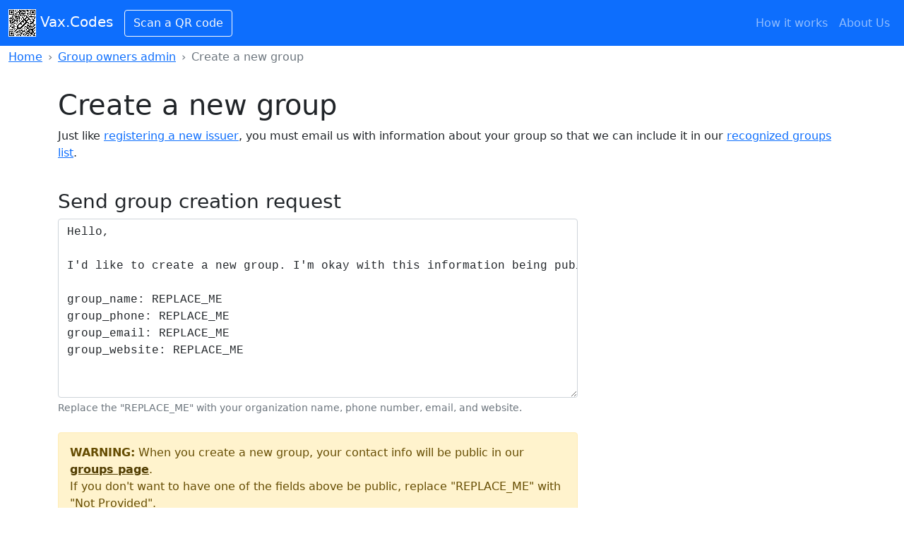

--- FILE ---
content_type: text/html; charset=utf-8
request_url: https://vax.codes/admin/groups/create
body_size: 4859
content:
<!DOCTYPE html>
<html lang="en">
    <head>
        <meta charset="utf-8">
        <meta name="viewport" content="width=device-width, initial-scale=1">
        <meta name="description" content="Vax.Codes is an easy, free way to verify someone has received a Covid-19 test or vaccine.">
        <link rel="canonical" href="https://vax.codes/admin/groups/create.html" />
        <link rel="icon" type="image/png" href="/assets/favicon.png">
        <title>Vax.Codes - Create a new group</title>
        <link href="/assets/bootstrap-5.0.0-beta1/bootstrap.min.css" rel="stylesheet">
        <style>
            /* Base template styles */
            .navbar-brand img {
                width: 39px;
                height: 39px;
                image-rendering: auto;
                image-rendering: crisp-edges;
                image-rendering: pixelated;
            }
            #top-button-extra {
                display: none;
            }
            @media (min-width: 400px) {
                #top-button-extra { display: inline; }
            }
            /* SVG icons (based on https://github.com/diafygi/svg-font-to-svg-sprite-converter)
               Example (put "svgicons: fa-link, fa-plus-circle" in front matter):
               <svg class="svgicon"><use href="#fa-link"/></svg>
               <svg class="svgicon"><use href="#fa-plus-circle"/></svg>
            */
            #svgicon-defs{
                display: none;
            }
            .svgicon {
                overflow: visible !important;
                height: 0.7em;
                width: 0.7em;
                fill:currentColor;
            }
            /* Permalink Example:
                <h2 id="aaa" class="permalink-hover permalink-highlight">
                    Some Header
                    <a href="#aaa" class="permalink" title="Permalink"><svg class="svgicon"><use href="#fa-link"/></svg></a>
                </h2>
            */
            .permalink-hover:hover .permalink {
                display: inline-block;
                text-decoration: none;
                margin-left: 0.3em;
            }
            .permalink {
                display: none;
                position: absolute;
            }
            .permalink-highlight:target{
                animation:punch 2s ease-out;
            }
            @keyframes punch{
                0%{ background-color: #ffffff; }
                10%{ background-color: #ffe038; }
                100%{ background-color: #ffffff; }
            }
        </style>
    </head>
    <body>
        <!-- SVG Icons (see comment in css above on how to use) -->
        <svg id="svgicon-defs" xmlns="http://www.w3.org/2000/svg">
            <defs>
                <symbol id="fa-external-link" viewBox="0 0 1792 1792" overflow="visible">
    <path d="M1408 928v320q0 119 -84.5 203.5t-203.5 84.5h-832q-119 0 -203.5 -84.5t-84.5 -203.5v-832q0 -119 84.5 -203.5t203.5 -84.5h704q14 0 23 9t9 23v64q0 14 -9 23t-23 9h-704q-66 0 -113 47t-47 113v832q0 66 47 113t113 47h832q66 0 113 -47t47 -113v-320q0 -14 9 -23t23 -9h64q14 0 23 9t9 23zM1792 64v512q0 26 -19 45t-45 19t-45 -19l-176 -176l-652 652q-10 10 -23 10t-23 -10l-114 -114q-10 -10 -10 -23t10 -23l652 -652l-176 -176q-19 -19 -19 -45t19 -45t45 -19h512q26 0 45 19t19 45z"></path>
</symbol>

                <symbol id="fa-link" viewBox="0 0 1664 1792" overflow="visible">
    <path d="M1456 1216q0 -40 -28 -68l-208 -208q-28 -28 -68 -28q-42 0 -72 32q3 3 19 18.5t21.5 21.5t15 19t13 25.5t3.5 27.5q0 40 -28 68t-68 28q-15 0 -27.5 -3.5t-25.5 -13t-19 -15t-21.5 -21.5t-18.5 -19q-33 31 -33 73q0 40 28 68l206 207q27 27 68 27q40 0 68 -26l147 -146q28 -28 28 -67zM753 511q0 -40 -28 -68l-206 -207q-28 -28 -68 -28q-39 0 -68 27l-147 146q-28 28 -28 67q0 40 28 68l208 208q27 27 68 27q42 0 72 -31q-3 -3 -19 -18.5t-21.5 -21.5t-15 -19t-13 -25.5t-3.5 -27.5q0 -40 28 -68t68 -28q15 0 27.5 3.5t25.5 13t19 15t21.5 21.5t18.5 19q33 -31 33 -73zM1648 1216q0 120 -85 203l-147 146q-83 83 -203 83q-121 0 -204 -85l-206 -207q-83 -83 -83 -203q0 -123 88 -209l-88 -88q-86 88 -208 88q-120 0 -204 -84l-208 -208q-84 -84 -84 -204t85 -203l147 -146q83 -83 203 -83q121 0 204 85l206 207q83 83 83 203q0 123 -88 209l88 88q86 -88 208 -88q120 0 204 84l208 208q84 84 84 204z"></path>
</symbol>

                
                
            </defs>
        </svg>

        <!-- Header -->
        <nav class="navbar navbar-expand-lg navbar-dark bg-primary">
            <div class="container-fluid">
                <a class="navbar-brand" href="/">
                    <img src="/assets/logo_syringe.png" alt="Vax.Codes logo">
                    Vax.Codes
                </a>
                <a class="btn btn-outline-light text-nowrap me-auto" href="/scan">
                    Scan <span id="top-button-extra">a QR code</span>
                </a>
                <button class="navbar-toggler" type="button" data-bs-toggle="collapse" data-bs-target="#vax-codes-nav" aria-controls="vax-codes-nav" aria-expanded="false" aria-label="Toggle navigation">
                    <span class="navbar-toggler-icon"></span>
                </button>
                <div class="collapse navbar-collapse" id="vax-codes-nav">
                    <ul class="navbar-nav ms-auto mb-2 mb-lg-0">
                        <li class="nav-item">
                            <a class="nav-link" href="/how-it-works">How it works</a>
                        </li>
                        <li class="nav-item">
                            <a class="nav-link" href="/about">About Us</a>
                        </li>
                    </ul>
                </div>
            </div>
        </nav>

        <!-- Content -->
        <div role="main">
            <style>
    #email-body {
        white-space: pre;
    }
</style>
<div class="container-fluid">
    <div class="row mt-1 mb-3">
        <nav style="--bs-breadcrumb-divider: '›';" aria-label="breadcrumb">
            <ol class="breadcrumb">
                <li class="breadcrumb-item">
                    <a href="/">Home</a>
                </li>
                <li class="breadcrumb-item">
                    <a href="/admin/groups">Group owners admin</a>
                </li>
                <li class="breadcrumb-item active" aria-current="page">
                    Create a new group
                </li>
            </ol>
        </nav>
    </div>
</div>
<div class="container">
    <div class="row mt-2 mb-5">
        <div class="col">
            <h1>
                Create a new group
            </h1>
            <p>
                Just like
                <a href="/admin/issuers/register">registering a new issuer</a>,
                you must email us with information about your group so that we can include it in our
                <a href="/groups">recognized groups list</a>.
            </p>

            <form id="create-form" action="mailto:create-group@vax.codes" target="_blank">

                <label for="email-body" class="h3 form-label mt-4">
                    Send group creation request
                </label>
                <div class="row">
                    <div class="col-md-12 col-lg-10 col-xl-8">
                        <input type="hidden" name="subject" value="I'd like to create a new group">
                        <textarea
                            class="form-control font-monospace"
                            id="email-body"
                            name="body"
                            rows="10"
                            aria-describedby="body-help"
                        ></textarea>
                    </div>
                </div>
                <div id="body-error" class="invalid-feedback"></div>
                <div id="body-help" class="form-text">
                    Replace the "REPLACE_ME" with your organization name, phone number, email, and website.
                </div>

                <div class="row mt-4">
                    <div class="col-md-12 col-lg-10 col-xl-8">
                        <div class="alert alert-warning">
                            <strong>WARNING:</strong>
                            When you create a new group, your contact info will be public in our
                            <a href="/groups" class="alert-link">groups page</a>.
                            <br>
                            If you don't want to have one of the fields above be public, replace "REPLACE_ME" with "Not Provided".
                            <br>
                            If you don't anything to be public,
                            <a href="/docs/self-host" class="alert-link">self-host</a>
                            your own private version of  (it's open source!).
                        </div>
                    </div>
                </div>

                <div class="mt-2">
                    <button id="send-email" type="submit" class="btn btn-primary btn-lg" aria-describedby="send-help">
                        Send Email
                    </button>
                    <button id="reset-template" type="reset" class="btn btn-link ms-2">
                        Reset email template
                    </button>
                </div>
                <div id="send-help" class="form-text">
                    This should open in your default email client so you can send it directly from your email.
                    <br>
                    If it doesn't, copy the above message and email it to
                    <a href="mailto:create-group@vax.codes">create-group@vax.codes</a> with the subject "Create Group".
                </div>

            </form>

            <hr class="mt-5">
            <p class="small">
                <em>
                    Forgot your Group ID?
                    <br>
                    <a href="/groups">Search the groups list</a> for your group.
                </em>
            </p>
            <p class="small">
                <em>
                    Want to check on the status of an existing group creation request?
                    <br>
                    Email <a href="mailto:support@vax.codes">support@vax.codes</a> with the subject "What's the status of my group creation?"
                </em>
            </p>
            <p class="small">
                <em>
                    Want to edit something for your already created group?
                    <br>
                    Email <a href="mailto:support@vax.codes">support@vax.codes</a> from your group email with the subject "I need to modify my group" and include the details you want to change.
                </em>
            </p>

        </div>
    </div>
</div>

<script>
    "use strict";

    /**********************/
    /** Global Variables **/
    /**********************/

    // relevant elements
    const createForm = document.getElementById("create-form");
    const emailBody = document.getElementById("email-body");
    const emailError = document.getElementById("body-error");
    const emailButton = document.getElementById("send-email");
    const resetButton = document.getElementById("reset-template");

    // default tempalte
    let EMAIL_TEMPLATE = "Hello,\n\n" +
        "I'd like to create a new group. I'm okay with this information being public.\n\n" +
        "group_name: REPLACE_ME\n" +
        "group_phone: REPLACE_ME\n" +
        "group_email: REPLACE_ME\n" +
        "group_website: REPLACE_ME\n";

    /**************************/
    /** Internationalization **/
    /**************************/

    let PAGE_LANG = "en";
    // TODO: allow different languages

    /************************/
    /** Main Functionality **/
    /************************/

    // reset to template default text
    function resetTemplate(e) {
        // ignore the default form reset logic since that will reset the email template, too
        if (e) { e.preventDefault(); }

        // reset the email validation state
        emailBody.classList.remove("is-invalid");
        emailError.classList.remove("d-block");

        // reset the template back to the default
        emailBody.value = EMAIL_TEMPLATE;
    }

    // validate email template to see if there's any special values remaining
    function submitEmail(e) {

        // reset the email validation state
        emailBody.classList.remove("is-invalid");
        emailError.classList.remove("d-block");

        // show an error if the user hasn't updated all the REPLACE_ME placeholders
        if (emailBody.value.indexOf("REPLACE_ME") !== -1){
            emailBody.classList.add("is-invalid");
            emailError.textContent = "It looks like you haven't replaced all the \"REPLACE_ME\" values.";
            emailError.classList.add("d-block");
            e.preventDefault();
        }

        // passes validation, so just continue on submitting the form
    }

    // resetting the tempalte reverts the template
    createForm.addEventListener("reset", resetTemplate);

    // resetting the tempalte reverts the template
    createForm.addEventListener("submit", submitEmail);

    // update the template on pageload
    resetTemplate();

</script>

        </div>

        <!-- Footer -->
        <footer class="text-muted bg-light pt-4 pb-4">
            <div class="container">
                <p class="float-sm-end">
                    <a href="#">Back to top</a>
                </p>
                <p>
                    Vax.Codes is an open-source project run by volunteers at
                    <a href="https://www.open-austin.org/" target="_blank" rel="noopener noreferrer"
                        >Open Austin
                        <svg class="svgicon small"><use href="#fa-external-link"/></svg></a>
                </p>
                <div class="row">
                    <div class="col-sm-auto pe-sm-5">
                        <ul class="list-unstyled">
                            <li>
                                Helpful links:
                            </li>
                            <li>
                                <a href="/">Home</a>
                            </li>
                            <li>
                                <a href="/how-it-works">How it works</a>
                            </li>
                            <li>
                                <a href="/about">About us</a>
                            </li>
                        </ul>
                    </div>
                    <div class="col-sm-auto pe-sm-5">
                        <ul class="list-unstyled">
                            <li>
                                QR codes:
                            </li>
                            <li>
                                <a href="/scan">Scan a QR code</a>
                            </li>
                            <li>
                                <a href="/issuers">Browse issuers</a>
                            </li>
                            <li>
                                <a href="/groups">Browse groups</a>
                            </li>
                        </ul>
                    </div>
                    <div class="col-sm-auto pe-sm-5">
                        <ul class="list-unstyled">
                            <li>
                                Admin portal:
                            </li>
                            <li>
                                <a href="/admin/issuers">Issuers admin</a>
                            </li>
                            <li>
                                <a href="/admin/groups">Group owners</a>
                            </li>
                        </ul>
                    </div>
                    <div class="col-sm-auto pe-sm-5">
                        <ul class="list-unstyled">
                            <li>
                                Other links:
                            </li>
                            <li>
                                <a href="/docs/security">Security</a>
                            </li>
                            <li>
                                <a href="/docs">API docs</a>
                            </li>
                            <li>
                                <a href="https://github.com/open-austin/vax-codes" target="_blank" rel="noopener noreferrer"
                                    >Github repo
                                    <svg class="svgicon small"><use href="#fa-external-link"/></svg></a>
                            </li>
                        </ul>
                    </div>
                </div>
            </div>
        </footer>

        <!-- Scripts -->
        <script src="/assets/bootstrap-5.0.0-beta1/bootstrap.bundle.min.js"></script>
        
        

        <script>
            "use strict";

            /********************/
            /** General Tweaks **/
            /********************/

            // dismiss popovers when the user clicks out of them
            document.querySelector("body").addEventListener("click", function(e) {
                let clickedPopoverIds = {};
                // walk up the parent tree looking to see if we're within an open popover
                let curEl = e.target;
                while (curEl) {
                    // found that the click is within a popover
                    if (curEl.classList.contains("popover") && curEl.classList.contains("show")) {
                        clickedPopoverIds[curEl.id] = true;
                    }
                    // found that the click is within a trigger for a popover
                    if (window.bootstrap && curEl.getAttribute("data-bs-toggle") === "popover") {
                        let popoverObj = bootstrap.Popover.getInstance(curEl);
                        if (popoverObj && popoverObj.tip && popoverObj.tip.id && popoverObj.tip.classList.contains("show")) {
                            clickedPopoverIds[popoverObj.tip.id] = true;
                        }
                    }
                    // keep walking up the parent tree
                    curEl = curEl.parentElement;
                }
                // hide all the popovers that aren't being clicked on
                const popoverTriggerList = [].slice.call(document.querySelectorAll('[data-bs-toggle="popover"]'));
                for (let i = 0; i < popoverTriggerList.length; i++) {
                    if (window.bootstrap) {
                        let popoverObj = bootstrap.Popover.getInstance(popoverTriggerList[i]);
                        if (popoverObj && popoverObj.tip && popoverObj.tip.id && clickedPopoverIds[popoverObj.tip.id] === undefined) {
                            popoverObj.hide();
                        }
                    }
                }
            });


            /**************************/
            /** Internationalization **/
            /**************************/

            let BASE_LANG = "en";
            // TODO: allow different languages

        </script>
    </body>
</html>

